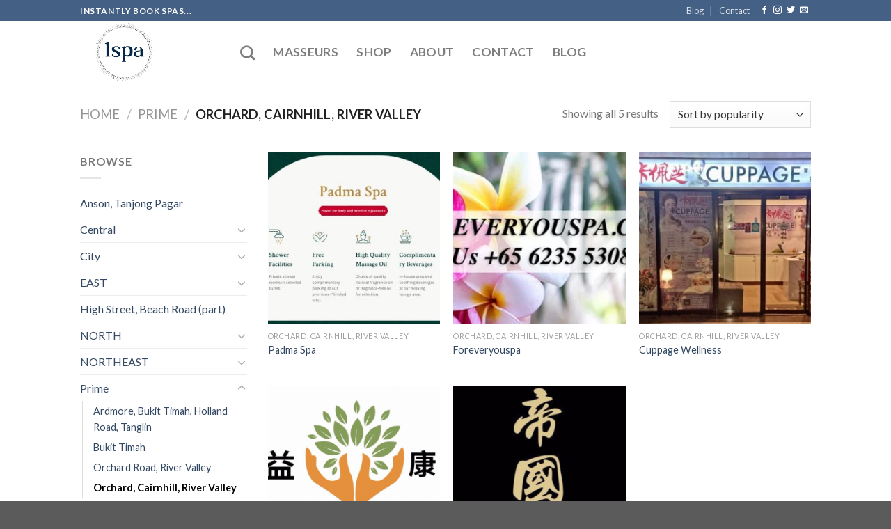

--- FILE ---
content_type: text/html; charset=utf-8
request_url: https://www.google.com/recaptcha/api2/aframe
body_size: -247
content:
<!DOCTYPE HTML><html><head><meta http-equiv="content-type" content="text/html; charset=UTF-8"></head><body><script nonce="8kZg9os2MywveYJwk6-PBQ">/** Anti-fraud and anti-abuse applications only. See google.com/recaptcha */ try{var clients={'sodar':'https://pagead2.googlesyndication.com/pagead/sodar?'};window.addEventListener("message",function(a){try{if(a.source===window.parent){var b=JSON.parse(a.data);var c=clients[b['id']];if(c){var d=document.createElement('img');d.src=c+b['params']+'&rc='+(localStorage.getItem("rc::a")?sessionStorage.getItem("rc::b"):"");window.document.body.appendChild(d);sessionStorage.setItem("rc::e",parseInt(sessionStorage.getItem("rc::e")||0)+1);localStorage.setItem("rc::h",'1768409734565');}}}catch(b){}});window.parent.postMessage("_grecaptcha_ready", "*");}catch(b){}</script></body></html>